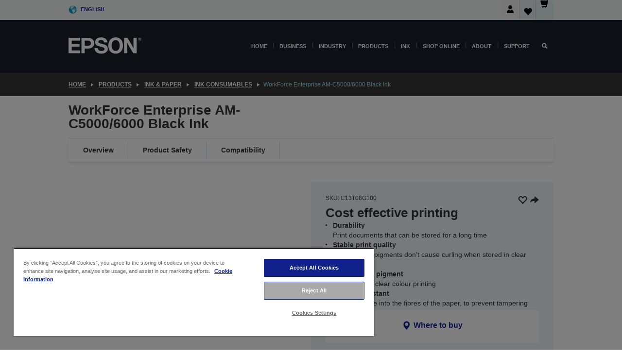

--- FILE ---
content_type: text/html; charset=utf-8
request_url: https://www.google.com/recaptcha/api2/anchor?ar=1&k=6LdpFo4aAAAAAITYTG0B3c3toMi9suaL9dfGIncY&co=aHR0cHM6Ly93d3cuZXBzb24uY28udWs6NDQz&hl=en&v=PoyoqOPhxBO7pBk68S4YbpHZ&size=invisible&anchor-ms=20000&execute-ms=30000&cb=9s4rx2lm57kz
body_size: 49563
content:
<!DOCTYPE HTML><html dir="ltr" lang="en"><head><meta http-equiv="Content-Type" content="text/html; charset=UTF-8">
<meta http-equiv="X-UA-Compatible" content="IE=edge">
<title>reCAPTCHA</title>
<style type="text/css">
/* cyrillic-ext */
@font-face {
  font-family: 'Roboto';
  font-style: normal;
  font-weight: 400;
  font-stretch: 100%;
  src: url(//fonts.gstatic.com/s/roboto/v48/KFO7CnqEu92Fr1ME7kSn66aGLdTylUAMa3GUBHMdazTgWw.woff2) format('woff2');
  unicode-range: U+0460-052F, U+1C80-1C8A, U+20B4, U+2DE0-2DFF, U+A640-A69F, U+FE2E-FE2F;
}
/* cyrillic */
@font-face {
  font-family: 'Roboto';
  font-style: normal;
  font-weight: 400;
  font-stretch: 100%;
  src: url(//fonts.gstatic.com/s/roboto/v48/KFO7CnqEu92Fr1ME7kSn66aGLdTylUAMa3iUBHMdazTgWw.woff2) format('woff2');
  unicode-range: U+0301, U+0400-045F, U+0490-0491, U+04B0-04B1, U+2116;
}
/* greek-ext */
@font-face {
  font-family: 'Roboto';
  font-style: normal;
  font-weight: 400;
  font-stretch: 100%;
  src: url(//fonts.gstatic.com/s/roboto/v48/KFO7CnqEu92Fr1ME7kSn66aGLdTylUAMa3CUBHMdazTgWw.woff2) format('woff2');
  unicode-range: U+1F00-1FFF;
}
/* greek */
@font-face {
  font-family: 'Roboto';
  font-style: normal;
  font-weight: 400;
  font-stretch: 100%;
  src: url(//fonts.gstatic.com/s/roboto/v48/KFO7CnqEu92Fr1ME7kSn66aGLdTylUAMa3-UBHMdazTgWw.woff2) format('woff2');
  unicode-range: U+0370-0377, U+037A-037F, U+0384-038A, U+038C, U+038E-03A1, U+03A3-03FF;
}
/* math */
@font-face {
  font-family: 'Roboto';
  font-style: normal;
  font-weight: 400;
  font-stretch: 100%;
  src: url(//fonts.gstatic.com/s/roboto/v48/KFO7CnqEu92Fr1ME7kSn66aGLdTylUAMawCUBHMdazTgWw.woff2) format('woff2');
  unicode-range: U+0302-0303, U+0305, U+0307-0308, U+0310, U+0312, U+0315, U+031A, U+0326-0327, U+032C, U+032F-0330, U+0332-0333, U+0338, U+033A, U+0346, U+034D, U+0391-03A1, U+03A3-03A9, U+03B1-03C9, U+03D1, U+03D5-03D6, U+03F0-03F1, U+03F4-03F5, U+2016-2017, U+2034-2038, U+203C, U+2040, U+2043, U+2047, U+2050, U+2057, U+205F, U+2070-2071, U+2074-208E, U+2090-209C, U+20D0-20DC, U+20E1, U+20E5-20EF, U+2100-2112, U+2114-2115, U+2117-2121, U+2123-214F, U+2190, U+2192, U+2194-21AE, U+21B0-21E5, U+21F1-21F2, U+21F4-2211, U+2213-2214, U+2216-22FF, U+2308-230B, U+2310, U+2319, U+231C-2321, U+2336-237A, U+237C, U+2395, U+239B-23B7, U+23D0, U+23DC-23E1, U+2474-2475, U+25AF, U+25B3, U+25B7, U+25BD, U+25C1, U+25CA, U+25CC, U+25FB, U+266D-266F, U+27C0-27FF, U+2900-2AFF, U+2B0E-2B11, U+2B30-2B4C, U+2BFE, U+3030, U+FF5B, U+FF5D, U+1D400-1D7FF, U+1EE00-1EEFF;
}
/* symbols */
@font-face {
  font-family: 'Roboto';
  font-style: normal;
  font-weight: 400;
  font-stretch: 100%;
  src: url(//fonts.gstatic.com/s/roboto/v48/KFO7CnqEu92Fr1ME7kSn66aGLdTylUAMaxKUBHMdazTgWw.woff2) format('woff2');
  unicode-range: U+0001-000C, U+000E-001F, U+007F-009F, U+20DD-20E0, U+20E2-20E4, U+2150-218F, U+2190, U+2192, U+2194-2199, U+21AF, U+21E6-21F0, U+21F3, U+2218-2219, U+2299, U+22C4-22C6, U+2300-243F, U+2440-244A, U+2460-24FF, U+25A0-27BF, U+2800-28FF, U+2921-2922, U+2981, U+29BF, U+29EB, U+2B00-2BFF, U+4DC0-4DFF, U+FFF9-FFFB, U+10140-1018E, U+10190-1019C, U+101A0, U+101D0-101FD, U+102E0-102FB, U+10E60-10E7E, U+1D2C0-1D2D3, U+1D2E0-1D37F, U+1F000-1F0FF, U+1F100-1F1AD, U+1F1E6-1F1FF, U+1F30D-1F30F, U+1F315, U+1F31C, U+1F31E, U+1F320-1F32C, U+1F336, U+1F378, U+1F37D, U+1F382, U+1F393-1F39F, U+1F3A7-1F3A8, U+1F3AC-1F3AF, U+1F3C2, U+1F3C4-1F3C6, U+1F3CA-1F3CE, U+1F3D4-1F3E0, U+1F3ED, U+1F3F1-1F3F3, U+1F3F5-1F3F7, U+1F408, U+1F415, U+1F41F, U+1F426, U+1F43F, U+1F441-1F442, U+1F444, U+1F446-1F449, U+1F44C-1F44E, U+1F453, U+1F46A, U+1F47D, U+1F4A3, U+1F4B0, U+1F4B3, U+1F4B9, U+1F4BB, U+1F4BF, U+1F4C8-1F4CB, U+1F4D6, U+1F4DA, U+1F4DF, U+1F4E3-1F4E6, U+1F4EA-1F4ED, U+1F4F7, U+1F4F9-1F4FB, U+1F4FD-1F4FE, U+1F503, U+1F507-1F50B, U+1F50D, U+1F512-1F513, U+1F53E-1F54A, U+1F54F-1F5FA, U+1F610, U+1F650-1F67F, U+1F687, U+1F68D, U+1F691, U+1F694, U+1F698, U+1F6AD, U+1F6B2, U+1F6B9-1F6BA, U+1F6BC, U+1F6C6-1F6CF, U+1F6D3-1F6D7, U+1F6E0-1F6EA, U+1F6F0-1F6F3, U+1F6F7-1F6FC, U+1F700-1F7FF, U+1F800-1F80B, U+1F810-1F847, U+1F850-1F859, U+1F860-1F887, U+1F890-1F8AD, U+1F8B0-1F8BB, U+1F8C0-1F8C1, U+1F900-1F90B, U+1F93B, U+1F946, U+1F984, U+1F996, U+1F9E9, U+1FA00-1FA6F, U+1FA70-1FA7C, U+1FA80-1FA89, U+1FA8F-1FAC6, U+1FACE-1FADC, U+1FADF-1FAE9, U+1FAF0-1FAF8, U+1FB00-1FBFF;
}
/* vietnamese */
@font-face {
  font-family: 'Roboto';
  font-style: normal;
  font-weight: 400;
  font-stretch: 100%;
  src: url(//fonts.gstatic.com/s/roboto/v48/KFO7CnqEu92Fr1ME7kSn66aGLdTylUAMa3OUBHMdazTgWw.woff2) format('woff2');
  unicode-range: U+0102-0103, U+0110-0111, U+0128-0129, U+0168-0169, U+01A0-01A1, U+01AF-01B0, U+0300-0301, U+0303-0304, U+0308-0309, U+0323, U+0329, U+1EA0-1EF9, U+20AB;
}
/* latin-ext */
@font-face {
  font-family: 'Roboto';
  font-style: normal;
  font-weight: 400;
  font-stretch: 100%;
  src: url(//fonts.gstatic.com/s/roboto/v48/KFO7CnqEu92Fr1ME7kSn66aGLdTylUAMa3KUBHMdazTgWw.woff2) format('woff2');
  unicode-range: U+0100-02BA, U+02BD-02C5, U+02C7-02CC, U+02CE-02D7, U+02DD-02FF, U+0304, U+0308, U+0329, U+1D00-1DBF, U+1E00-1E9F, U+1EF2-1EFF, U+2020, U+20A0-20AB, U+20AD-20C0, U+2113, U+2C60-2C7F, U+A720-A7FF;
}
/* latin */
@font-face {
  font-family: 'Roboto';
  font-style: normal;
  font-weight: 400;
  font-stretch: 100%;
  src: url(//fonts.gstatic.com/s/roboto/v48/KFO7CnqEu92Fr1ME7kSn66aGLdTylUAMa3yUBHMdazQ.woff2) format('woff2');
  unicode-range: U+0000-00FF, U+0131, U+0152-0153, U+02BB-02BC, U+02C6, U+02DA, U+02DC, U+0304, U+0308, U+0329, U+2000-206F, U+20AC, U+2122, U+2191, U+2193, U+2212, U+2215, U+FEFF, U+FFFD;
}
/* cyrillic-ext */
@font-face {
  font-family: 'Roboto';
  font-style: normal;
  font-weight: 500;
  font-stretch: 100%;
  src: url(//fonts.gstatic.com/s/roboto/v48/KFO7CnqEu92Fr1ME7kSn66aGLdTylUAMa3GUBHMdazTgWw.woff2) format('woff2');
  unicode-range: U+0460-052F, U+1C80-1C8A, U+20B4, U+2DE0-2DFF, U+A640-A69F, U+FE2E-FE2F;
}
/* cyrillic */
@font-face {
  font-family: 'Roboto';
  font-style: normal;
  font-weight: 500;
  font-stretch: 100%;
  src: url(//fonts.gstatic.com/s/roboto/v48/KFO7CnqEu92Fr1ME7kSn66aGLdTylUAMa3iUBHMdazTgWw.woff2) format('woff2');
  unicode-range: U+0301, U+0400-045F, U+0490-0491, U+04B0-04B1, U+2116;
}
/* greek-ext */
@font-face {
  font-family: 'Roboto';
  font-style: normal;
  font-weight: 500;
  font-stretch: 100%;
  src: url(//fonts.gstatic.com/s/roboto/v48/KFO7CnqEu92Fr1ME7kSn66aGLdTylUAMa3CUBHMdazTgWw.woff2) format('woff2');
  unicode-range: U+1F00-1FFF;
}
/* greek */
@font-face {
  font-family: 'Roboto';
  font-style: normal;
  font-weight: 500;
  font-stretch: 100%;
  src: url(//fonts.gstatic.com/s/roboto/v48/KFO7CnqEu92Fr1ME7kSn66aGLdTylUAMa3-UBHMdazTgWw.woff2) format('woff2');
  unicode-range: U+0370-0377, U+037A-037F, U+0384-038A, U+038C, U+038E-03A1, U+03A3-03FF;
}
/* math */
@font-face {
  font-family: 'Roboto';
  font-style: normal;
  font-weight: 500;
  font-stretch: 100%;
  src: url(//fonts.gstatic.com/s/roboto/v48/KFO7CnqEu92Fr1ME7kSn66aGLdTylUAMawCUBHMdazTgWw.woff2) format('woff2');
  unicode-range: U+0302-0303, U+0305, U+0307-0308, U+0310, U+0312, U+0315, U+031A, U+0326-0327, U+032C, U+032F-0330, U+0332-0333, U+0338, U+033A, U+0346, U+034D, U+0391-03A1, U+03A3-03A9, U+03B1-03C9, U+03D1, U+03D5-03D6, U+03F0-03F1, U+03F4-03F5, U+2016-2017, U+2034-2038, U+203C, U+2040, U+2043, U+2047, U+2050, U+2057, U+205F, U+2070-2071, U+2074-208E, U+2090-209C, U+20D0-20DC, U+20E1, U+20E5-20EF, U+2100-2112, U+2114-2115, U+2117-2121, U+2123-214F, U+2190, U+2192, U+2194-21AE, U+21B0-21E5, U+21F1-21F2, U+21F4-2211, U+2213-2214, U+2216-22FF, U+2308-230B, U+2310, U+2319, U+231C-2321, U+2336-237A, U+237C, U+2395, U+239B-23B7, U+23D0, U+23DC-23E1, U+2474-2475, U+25AF, U+25B3, U+25B7, U+25BD, U+25C1, U+25CA, U+25CC, U+25FB, U+266D-266F, U+27C0-27FF, U+2900-2AFF, U+2B0E-2B11, U+2B30-2B4C, U+2BFE, U+3030, U+FF5B, U+FF5D, U+1D400-1D7FF, U+1EE00-1EEFF;
}
/* symbols */
@font-face {
  font-family: 'Roboto';
  font-style: normal;
  font-weight: 500;
  font-stretch: 100%;
  src: url(//fonts.gstatic.com/s/roboto/v48/KFO7CnqEu92Fr1ME7kSn66aGLdTylUAMaxKUBHMdazTgWw.woff2) format('woff2');
  unicode-range: U+0001-000C, U+000E-001F, U+007F-009F, U+20DD-20E0, U+20E2-20E4, U+2150-218F, U+2190, U+2192, U+2194-2199, U+21AF, U+21E6-21F0, U+21F3, U+2218-2219, U+2299, U+22C4-22C6, U+2300-243F, U+2440-244A, U+2460-24FF, U+25A0-27BF, U+2800-28FF, U+2921-2922, U+2981, U+29BF, U+29EB, U+2B00-2BFF, U+4DC0-4DFF, U+FFF9-FFFB, U+10140-1018E, U+10190-1019C, U+101A0, U+101D0-101FD, U+102E0-102FB, U+10E60-10E7E, U+1D2C0-1D2D3, U+1D2E0-1D37F, U+1F000-1F0FF, U+1F100-1F1AD, U+1F1E6-1F1FF, U+1F30D-1F30F, U+1F315, U+1F31C, U+1F31E, U+1F320-1F32C, U+1F336, U+1F378, U+1F37D, U+1F382, U+1F393-1F39F, U+1F3A7-1F3A8, U+1F3AC-1F3AF, U+1F3C2, U+1F3C4-1F3C6, U+1F3CA-1F3CE, U+1F3D4-1F3E0, U+1F3ED, U+1F3F1-1F3F3, U+1F3F5-1F3F7, U+1F408, U+1F415, U+1F41F, U+1F426, U+1F43F, U+1F441-1F442, U+1F444, U+1F446-1F449, U+1F44C-1F44E, U+1F453, U+1F46A, U+1F47D, U+1F4A3, U+1F4B0, U+1F4B3, U+1F4B9, U+1F4BB, U+1F4BF, U+1F4C8-1F4CB, U+1F4D6, U+1F4DA, U+1F4DF, U+1F4E3-1F4E6, U+1F4EA-1F4ED, U+1F4F7, U+1F4F9-1F4FB, U+1F4FD-1F4FE, U+1F503, U+1F507-1F50B, U+1F50D, U+1F512-1F513, U+1F53E-1F54A, U+1F54F-1F5FA, U+1F610, U+1F650-1F67F, U+1F687, U+1F68D, U+1F691, U+1F694, U+1F698, U+1F6AD, U+1F6B2, U+1F6B9-1F6BA, U+1F6BC, U+1F6C6-1F6CF, U+1F6D3-1F6D7, U+1F6E0-1F6EA, U+1F6F0-1F6F3, U+1F6F7-1F6FC, U+1F700-1F7FF, U+1F800-1F80B, U+1F810-1F847, U+1F850-1F859, U+1F860-1F887, U+1F890-1F8AD, U+1F8B0-1F8BB, U+1F8C0-1F8C1, U+1F900-1F90B, U+1F93B, U+1F946, U+1F984, U+1F996, U+1F9E9, U+1FA00-1FA6F, U+1FA70-1FA7C, U+1FA80-1FA89, U+1FA8F-1FAC6, U+1FACE-1FADC, U+1FADF-1FAE9, U+1FAF0-1FAF8, U+1FB00-1FBFF;
}
/* vietnamese */
@font-face {
  font-family: 'Roboto';
  font-style: normal;
  font-weight: 500;
  font-stretch: 100%;
  src: url(//fonts.gstatic.com/s/roboto/v48/KFO7CnqEu92Fr1ME7kSn66aGLdTylUAMa3OUBHMdazTgWw.woff2) format('woff2');
  unicode-range: U+0102-0103, U+0110-0111, U+0128-0129, U+0168-0169, U+01A0-01A1, U+01AF-01B0, U+0300-0301, U+0303-0304, U+0308-0309, U+0323, U+0329, U+1EA0-1EF9, U+20AB;
}
/* latin-ext */
@font-face {
  font-family: 'Roboto';
  font-style: normal;
  font-weight: 500;
  font-stretch: 100%;
  src: url(//fonts.gstatic.com/s/roboto/v48/KFO7CnqEu92Fr1ME7kSn66aGLdTylUAMa3KUBHMdazTgWw.woff2) format('woff2');
  unicode-range: U+0100-02BA, U+02BD-02C5, U+02C7-02CC, U+02CE-02D7, U+02DD-02FF, U+0304, U+0308, U+0329, U+1D00-1DBF, U+1E00-1E9F, U+1EF2-1EFF, U+2020, U+20A0-20AB, U+20AD-20C0, U+2113, U+2C60-2C7F, U+A720-A7FF;
}
/* latin */
@font-face {
  font-family: 'Roboto';
  font-style: normal;
  font-weight: 500;
  font-stretch: 100%;
  src: url(//fonts.gstatic.com/s/roboto/v48/KFO7CnqEu92Fr1ME7kSn66aGLdTylUAMa3yUBHMdazQ.woff2) format('woff2');
  unicode-range: U+0000-00FF, U+0131, U+0152-0153, U+02BB-02BC, U+02C6, U+02DA, U+02DC, U+0304, U+0308, U+0329, U+2000-206F, U+20AC, U+2122, U+2191, U+2193, U+2212, U+2215, U+FEFF, U+FFFD;
}
/* cyrillic-ext */
@font-face {
  font-family: 'Roboto';
  font-style: normal;
  font-weight: 900;
  font-stretch: 100%;
  src: url(//fonts.gstatic.com/s/roboto/v48/KFO7CnqEu92Fr1ME7kSn66aGLdTylUAMa3GUBHMdazTgWw.woff2) format('woff2');
  unicode-range: U+0460-052F, U+1C80-1C8A, U+20B4, U+2DE0-2DFF, U+A640-A69F, U+FE2E-FE2F;
}
/* cyrillic */
@font-face {
  font-family: 'Roboto';
  font-style: normal;
  font-weight: 900;
  font-stretch: 100%;
  src: url(//fonts.gstatic.com/s/roboto/v48/KFO7CnqEu92Fr1ME7kSn66aGLdTylUAMa3iUBHMdazTgWw.woff2) format('woff2');
  unicode-range: U+0301, U+0400-045F, U+0490-0491, U+04B0-04B1, U+2116;
}
/* greek-ext */
@font-face {
  font-family: 'Roboto';
  font-style: normal;
  font-weight: 900;
  font-stretch: 100%;
  src: url(//fonts.gstatic.com/s/roboto/v48/KFO7CnqEu92Fr1ME7kSn66aGLdTylUAMa3CUBHMdazTgWw.woff2) format('woff2');
  unicode-range: U+1F00-1FFF;
}
/* greek */
@font-face {
  font-family: 'Roboto';
  font-style: normal;
  font-weight: 900;
  font-stretch: 100%;
  src: url(//fonts.gstatic.com/s/roboto/v48/KFO7CnqEu92Fr1ME7kSn66aGLdTylUAMa3-UBHMdazTgWw.woff2) format('woff2');
  unicode-range: U+0370-0377, U+037A-037F, U+0384-038A, U+038C, U+038E-03A1, U+03A3-03FF;
}
/* math */
@font-face {
  font-family: 'Roboto';
  font-style: normal;
  font-weight: 900;
  font-stretch: 100%;
  src: url(//fonts.gstatic.com/s/roboto/v48/KFO7CnqEu92Fr1ME7kSn66aGLdTylUAMawCUBHMdazTgWw.woff2) format('woff2');
  unicode-range: U+0302-0303, U+0305, U+0307-0308, U+0310, U+0312, U+0315, U+031A, U+0326-0327, U+032C, U+032F-0330, U+0332-0333, U+0338, U+033A, U+0346, U+034D, U+0391-03A1, U+03A3-03A9, U+03B1-03C9, U+03D1, U+03D5-03D6, U+03F0-03F1, U+03F4-03F5, U+2016-2017, U+2034-2038, U+203C, U+2040, U+2043, U+2047, U+2050, U+2057, U+205F, U+2070-2071, U+2074-208E, U+2090-209C, U+20D0-20DC, U+20E1, U+20E5-20EF, U+2100-2112, U+2114-2115, U+2117-2121, U+2123-214F, U+2190, U+2192, U+2194-21AE, U+21B0-21E5, U+21F1-21F2, U+21F4-2211, U+2213-2214, U+2216-22FF, U+2308-230B, U+2310, U+2319, U+231C-2321, U+2336-237A, U+237C, U+2395, U+239B-23B7, U+23D0, U+23DC-23E1, U+2474-2475, U+25AF, U+25B3, U+25B7, U+25BD, U+25C1, U+25CA, U+25CC, U+25FB, U+266D-266F, U+27C0-27FF, U+2900-2AFF, U+2B0E-2B11, U+2B30-2B4C, U+2BFE, U+3030, U+FF5B, U+FF5D, U+1D400-1D7FF, U+1EE00-1EEFF;
}
/* symbols */
@font-face {
  font-family: 'Roboto';
  font-style: normal;
  font-weight: 900;
  font-stretch: 100%;
  src: url(//fonts.gstatic.com/s/roboto/v48/KFO7CnqEu92Fr1ME7kSn66aGLdTylUAMaxKUBHMdazTgWw.woff2) format('woff2');
  unicode-range: U+0001-000C, U+000E-001F, U+007F-009F, U+20DD-20E0, U+20E2-20E4, U+2150-218F, U+2190, U+2192, U+2194-2199, U+21AF, U+21E6-21F0, U+21F3, U+2218-2219, U+2299, U+22C4-22C6, U+2300-243F, U+2440-244A, U+2460-24FF, U+25A0-27BF, U+2800-28FF, U+2921-2922, U+2981, U+29BF, U+29EB, U+2B00-2BFF, U+4DC0-4DFF, U+FFF9-FFFB, U+10140-1018E, U+10190-1019C, U+101A0, U+101D0-101FD, U+102E0-102FB, U+10E60-10E7E, U+1D2C0-1D2D3, U+1D2E0-1D37F, U+1F000-1F0FF, U+1F100-1F1AD, U+1F1E6-1F1FF, U+1F30D-1F30F, U+1F315, U+1F31C, U+1F31E, U+1F320-1F32C, U+1F336, U+1F378, U+1F37D, U+1F382, U+1F393-1F39F, U+1F3A7-1F3A8, U+1F3AC-1F3AF, U+1F3C2, U+1F3C4-1F3C6, U+1F3CA-1F3CE, U+1F3D4-1F3E0, U+1F3ED, U+1F3F1-1F3F3, U+1F3F5-1F3F7, U+1F408, U+1F415, U+1F41F, U+1F426, U+1F43F, U+1F441-1F442, U+1F444, U+1F446-1F449, U+1F44C-1F44E, U+1F453, U+1F46A, U+1F47D, U+1F4A3, U+1F4B0, U+1F4B3, U+1F4B9, U+1F4BB, U+1F4BF, U+1F4C8-1F4CB, U+1F4D6, U+1F4DA, U+1F4DF, U+1F4E3-1F4E6, U+1F4EA-1F4ED, U+1F4F7, U+1F4F9-1F4FB, U+1F4FD-1F4FE, U+1F503, U+1F507-1F50B, U+1F50D, U+1F512-1F513, U+1F53E-1F54A, U+1F54F-1F5FA, U+1F610, U+1F650-1F67F, U+1F687, U+1F68D, U+1F691, U+1F694, U+1F698, U+1F6AD, U+1F6B2, U+1F6B9-1F6BA, U+1F6BC, U+1F6C6-1F6CF, U+1F6D3-1F6D7, U+1F6E0-1F6EA, U+1F6F0-1F6F3, U+1F6F7-1F6FC, U+1F700-1F7FF, U+1F800-1F80B, U+1F810-1F847, U+1F850-1F859, U+1F860-1F887, U+1F890-1F8AD, U+1F8B0-1F8BB, U+1F8C0-1F8C1, U+1F900-1F90B, U+1F93B, U+1F946, U+1F984, U+1F996, U+1F9E9, U+1FA00-1FA6F, U+1FA70-1FA7C, U+1FA80-1FA89, U+1FA8F-1FAC6, U+1FACE-1FADC, U+1FADF-1FAE9, U+1FAF0-1FAF8, U+1FB00-1FBFF;
}
/* vietnamese */
@font-face {
  font-family: 'Roboto';
  font-style: normal;
  font-weight: 900;
  font-stretch: 100%;
  src: url(//fonts.gstatic.com/s/roboto/v48/KFO7CnqEu92Fr1ME7kSn66aGLdTylUAMa3OUBHMdazTgWw.woff2) format('woff2');
  unicode-range: U+0102-0103, U+0110-0111, U+0128-0129, U+0168-0169, U+01A0-01A1, U+01AF-01B0, U+0300-0301, U+0303-0304, U+0308-0309, U+0323, U+0329, U+1EA0-1EF9, U+20AB;
}
/* latin-ext */
@font-face {
  font-family: 'Roboto';
  font-style: normal;
  font-weight: 900;
  font-stretch: 100%;
  src: url(//fonts.gstatic.com/s/roboto/v48/KFO7CnqEu92Fr1ME7kSn66aGLdTylUAMa3KUBHMdazTgWw.woff2) format('woff2');
  unicode-range: U+0100-02BA, U+02BD-02C5, U+02C7-02CC, U+02CE-02D7, U+02DD-02FF, U+0304, U+0308, U+0329, U+1D00-1DBF, U+1E00-1E9F, U+1EF2-1EFF, U+2020, U+20A0-20AB, U+20AD-20C0, U+2113, U+2C60-2C7F, U+A720-A7FF;
}
/* latin */
@font-face {
  font-family: 'Roboto';
  font-style: normal;
  font-weight: 900;
  font-stretch: 100%;
  src: url(//fonts.gstatic.com/s/roboto/v48/KFO7CnqEu92Fr1ME7kSn66aGLdTylUAMa3yUBHMdazQ.woff2) format('woff2');
  unicode-range: U+0000-00FF, U+0131, U+0152-0153, U+02BB-02BC, U+02C6, U+02DA, U+02DC, U+0304, U+0308, U+0329, U+2000-206F, U+20AC, U+2122, U+2191, U+2193, U+2212, U+2215, U+FEFF, U+FFFD;
}

</style>
<link rel="stylesheet" type="text/css" href="https://www.gstatic.com/recaptcha/releases/PoyoqOPhxBO7pBk68S4YbpHZ/styles__ltr.css">
<script nonce="CpFuTvXz8RBXEilMQ0Ckog" type="text/javascript">window['__recaptcha_api'] = 'https://www.google.com/recaptcha/api2/';</script>
<script type="text/javascript" src="https://www.gstatic.com/recaptcha/releases/PoyoqOPhxBO7pBk68S4YbpHZ/recaptcha__en.js" nonce="CpFuTvXz8RBXEilMQ0Ckog">
      
    </script></head>
<body><div id="rc-anchor-alert" class="rc-anchor-alert"></div>
<input type="hidden" id="recaptcha-token" value="[base64]">
<script type="text/javascript" nonce="CpFuTvXz8RBXEilMQ0Ckog">
      recaptcha.anchor.Main.init("[\x22ainput\x22,[\x22bgdata\x22,\x22\x22,\[base64]/[base64]/[base64]/ZyhXLGgpOnEoW04sMjEsbF0sVywwKSxoKSxmYWxzZSxmYWxzZSl9Y2F0Y2goayl7RygzNTgsVyk/[base64]/[base64]/[base64]/[base64]/[base64]/[base64]/[base64]/bmV3IEJbT10oRFswXSk6dz09Mj9uZXcgQltPXShEWzBdLERbMV0pOnc9PTM/bmV3IEJbT10oRFswXSxEWzFdLERbMl0pOnc9PTQ/[base64]/[base64]/[base64]/[base64]/[base64]\\u003d\x22,\[base64]\\u003d\x22,\x22I2BeHsOKMFHCkMKewoLCvcO0cMKjwo7DhU/DnsKWwqPDrWNmw4rCjsK1IsOeD8OYRHRDLMK3YwdhNijCglFtw6B4MRlwO8OWw5/Dj3zDn0TDmMOeFsOWaMOdwoPCpMK9wobCtDcAw7lUw60laVMMwrbDrcKlJ0YARMONwopoX8K3woPCogTDhsKmGsK3aMKya8KVScKVw5ZjwqJdw7cRw74KwpIFaTHDozPCk35/w4Q9w54hIj/CmsKYwpzCvsOyH3rDuQvDqcKRwqjCug1xw6rDicKKD8KNSMO5wqLDtWN2wqPCuAfDisOMwoTCncKvMMKiMj47w4DClEVWwpgZwo1iK2J+YmPDgMOjwpBRRxZ/w7/CqDLDlCDDgSsSLkV/CRABwq1Qw5fCusOpwpPCj8K7asORw4cVwoIRwqERworDpsOZwpzDnsK/LsKZGQ8lX0h+T8OUw6RRw6MiwocOwqDCgx8KfFJsacKbD8KSVEzCjMOgRH50wrLChcOXwqLCukXDhWfCoMO/wovCtMKkw7cvwp3DqMO6w4rCviFSKMKewpPDmcK/w5IiTMOpw5PCu8O0wpAtLMOJAizCj0EiwqzChsOfPEvDgSNGw6x7QDpMU3bClMOUfj0Tw4dWwqc4YA1pekUIw5bDsMKMwoBLwpYpEGsfccKSMgh8OMK9woPCgcKBVsOoccOTw77CpMKlBcO/AsKuw64vwqowwrDClsK3w6oGwqp6w5DDvMKnM8KPYcKfRzjDssK5w7AhOXHCssOAI0nDvzbDlEbCuXwzWy/CpzTDqXddF3JpR8OOUMObw4JJKXXCqzRCF8KyVThEwqs8w6jDqsKoHcKuwqzCosK/w71iw6hJAcKCJ1jDicOcQcO0w6DDnxnCusOBwqMyOsOxCjrChsOFPmhdA8Oyw6rCjyjDncOUP0A8wpfDmkLCq8OYwp/DpcOrcTbDmcKzwrDCnE/[base64]/FEfCoMKsZsKuKh48LcKbbDIeBMK9ZcKjKU4SScK6w7zDvMKSPsK4ZQQ/[base64]/[base64]/DkEolJU0Sw6DCsRN2w5dywofCm2PDkVp6ZMKfWkPCosKWwrcwQxzDuT7CnztLwr/Du8OOecORw4hcw6XCn8KIIHUyRcOsw6nCusKXTsOUaSPDuksnZMKtw4HCljd3w7MtwpoLV1HDlMOuWhLDh118asOjw50DaEHDq1/DmsK1w7fDmwrCrMKCw6pUwr7DqCJqV3ZKZmdUwoNgw6/Dmz7DiB/DkUg+wq9UKWJVPCvDhsOSGMO9w7gvISEMOijDnMK/SHhmTkknbMONCsKHLSl8bwzCrsKbCcKiNWIlbBMJBCwZw6zDpDBnLcKqwqDCt3TCgwlUw5gIwq4aQ1IBw6jComrCk1XDlcKaw5Ndw69IfcOCw5cGwrHCucKIPVnDhMOTcMKMH8KEw4PDq8OBw4zChxTDjz0nHjHCtw1CA1/CncO2w7wiwrXDvsKbwqjDrSMWwpQ8GnDDrxUjwrHDmBLDoGhGwpDDqXHDmQHCqcKdw6wpEsO0DcK3w6zDqcK6fW4sw4zDkcOZDC06XcO1SS/DghIEw5XDp2RhTcOowohpPzDDqFFvw77DtsOFwrsQwphywoLDhcKhwohqAWPCpjxLwrRSw7LCgcO5XMK1w67DsMKmKTlVw7oKMcKMJBLDhER5VVPCncKYeGjDmcKEw5bDqxpfwrrCjMOhwrY0w5rCssOvw7XCjsKhJcKyUWpIZsO9wowzaUrDr8Obw4bCuW/DtsO0w6XCjsKxZGV+RjTCihTClsKnHQ7DtRLDoiDDjcOiw4V3wr10w4rCssK6wrTCkcKLRE7DjsOKw41TCionwqUNHsODG8KgCsKlw5Fywp/Dl8Onw7x7aMKIwozDnxgLwqPDpsODXMKZwoo7WsOEQcKqLcOMWcOPw7DDvnjDuMKCH8K9YTfCny3DuHoHwql5w5rDsFzCql7ClMKOTsO7QEjDrsK9KcOJcMO4D1/CmMOfwpzCoVFVKMKiNcKIw4fDjg3DksO/wpHClsKlbcKJw7HCksODw4TDmRAJPsKqR8OnGB4XQ8OlYHrDkz3DgMKlfcKIXcKowrHCiMKDAwrClcKYw6/CsWJdw6/CoG11bMOjWHAawpXCrSnDu8Knw5PCnMOIw5AlEMO9wrXCiMKCNcOMwrJmw5jDrcK8wrvCt8KPPTA9wr1OclXDoUHCqFfCjCbDvEfDtcOaH1ALw7rCt3nDlkYgSAPCjMOVCsOgwq/Ck8K2P8OKw7vDmMOww4kRYUw2b3c8UzIqw7LDu8OhwpvDj0QtCw44woLCsiV1T8OGe0F/[base64]/[base64]/T8KDZWzCqcKswpzCqQXCoRk9wr00exV6wpTCogNKw5pNwrnChsKRw67Dq8O8PRUgwp9Pw6ZYR8KvfWzChAnCih5Lw7DCoMKnG8KZf2hhw7JXwr/[base64]/DtMORwp7ClcKAw4zCjcK2clPCnCR4QcOERkhmU8KNH8KawqHDl8KwQCvCsFbDvw/CgB9rwrVSw50/CcOIwpLCtnlUNkBIwp4bEGUawqPCjUB1wq0Rw5Vtwpt7C8OHfFA1worDpWXCqcOUwpPCr8ORw5BUMRrDtUFgw4/DpsOXw5UfwpddwqDDl03DvGHCg8ORcMKnwr4zYRt3d8OsbsKYazxLI2dVQ8O2TMK+d8Odw4F7BwtvwqfCosOrV8OlIsOswonClcOgw6/[base64]/w4JSw6XCtg/[base64]/Cv8OtY39vwrlQQzjDvWXCgAbDgkTCqllww6MIw4xWw65Jwrczw7bDh8OdYcKcD8KkwqnCicK6wopcQsOkPwbCi8Kgw7/[base64]/CuUbDoQc3XSXCgXXDi09eRsO4wq8lwrNawqwUwqBIw7lDaMOrKybDmlF+E8OCw7woZRJbwq1GOsKyw79Dw7fCmMOBwo5tC8OpwoEOFsK6wr3CqsKgw4nCpnBJwoXCrR4QLsKrBsKtT8KHw7FiwrF8w7R/[base64]/[base64]/Dh8Osw6nCtcKfw7FyCy9JKMOYwqAhw49JDMObGywHaMK0C0TDtsKeAMKnw4DCvh/ChhwlY2Ftw7/DsiQ6XljCiMK7LTnDssO+w44lO3jDuQrDg8O4wosowr3Du8KJRAvDn8KDw4lTK8ORwq/[base64]/wo8VKD7CiFzDrcOcF1DClRbDrBNlf8O9wrTDnToQwozDjMKDIVd5w5zDn8OGZcKlBSzDiS3CvQlcw41ZczjCisOrw44bZ1HDrRfCpMOuNmHDnMK/CjpvD8KxOx1mwrPCh8OBT38Tw6FyThcPw6kvJQfDn8KNwqQxOsOBw7rCosO8FC7CpMO8w67CvRXDrMKkw5YBw4pNEyvClMOoBMOkbWnDssK3OT/CtsOxw4IqZwQIwrcVO1QqRcOaw74iwo/Ct8OmwqZvcT7CkGUHwo9Sw6ctw48Jw7kQw4nCvsOww40MZcKHLCDDgcKxwr9vwoXDom3DgcOswqUFB2tqw6PDs8Kqw5FpIT4Uw5nCvGLCosORbsKDw4LCj2Bbwq9Cw40Yw6HCkMKHw70YS0jDlRTDiCLCmcKCesK0wpocw4XDicOPKCvDs3zCj0vCuV/CsMOKd8OveMKde1LDuMKvw5HDmsOOcsKLw6rCpsK5UcKLGsKmJsOLw5xWSMOcGsOvw67Ck8KdwrAbwoN+wowGw7A0w7TDt8Knw5fCqsKUWXwtOw1EX012wp5cw5nDr8Ohw5fCuEfCi8ORNTQlwrxgAGZ8w41/SGjDhG7CqQ8Dw49YwrE6w4Nyw5YXwrzDs1d5asO7w73DsSFnwp3CjGzDtsOCVMKSw67Dp8KTwoXDk8O9w6/DnArCunV7w5bCu09zH8ONwpwhwpTCjTjCpMK3ecK/[base64]/DvsOswqjCkhB2wqHDiMK+PsOUwpvDq8O6w48cw4nChcKuwrsXwrPCnsKkw7VUw4PDqnc5w7HDicOSw656w7Qzw5k+JcOSfTLDsH7DrsKowoAAwrzDp8OrdB3CicK7wp/CvmZKE8KGw7hdwrXCgMKmUsKtOzTCgWjCiFnDikcHX8KMPyDCmMK1woNMw4EEc8K3wovDuD/DqsOcdxjCl0FhEMKXVMODPn7Cjw7DryDDiF9eRcKWwqLDpTdACFJ2WgdDfWpvw5JZKSTDpn/DrsKNw5jCnEU+Y0PDohsHGXTClMOVw68pUMKHRFsQwoRlW1pew63DnMOpw6LChTNXw59OTWQ6wrQlwpzCn2cPw5hPN8Kkw57CmMO2w6Jkw5JZAMKYwo3Dk8KpZsOdwozCpVfDvCLCucOJwpDDgUgSMg1DwpzDowTDrsKXFjrCrScRw7/Dvx3CqiwYw5N0w4TDnMO4wrtDwo3CrS/[base64]/Cq2x3w7fDlsKWe8OPw7/[base64]/KVDCi8OuSVhHchoLdCtQw7TDssKLOSTCqsOFL0vCh1tWwrEHw7PCjcKZw5tHG8ODwpAUQDjCqsOOw69xHQfDjVxew7rCtcOZw6jCt2XDqXnCnMKBwrkawrcWYkduw7HCrj/Ds8KxwoRxwpTCicOMYcK1woZiwr8SwrzDl33ChsOTDFjCkcOyw5TDtMKRb8Kww4A1wq0MURclLy4kBmfDqit1wokbwrXDq8KcwpHCsMO+D8O/wpg0RsKYUsKAw67ClkcvGT/DvljDnh3CjsK3w5PCncK/wrV6w4gDfUfDmSbCg3/CtDvDisOHw51TEsK9woNmR8KyNsOyHcOUw57Cu8Ohwp9RwqxPw7XDiyoowpAhwpDCkXNye8OLSsO3w6bDtcOmZB59woPDggdrV09YIQ3Dm8K1cMKOZTMIdsOCcMKhwp7DoMO1w4nChcKxSC/Cp8O3UcKrw4TDg8O4XWnDs0Umw5rDosOUTzbCs8KzwozDmXLCgsOoZcOZScKyQcKsw5rCp8OGDsOXwpRTw7tqBcK3w49twrccYXVkwpZSw4vCkMO4wp10wp7Cg8OpwrhTw7DDomLDgMO/wqnDsno5W8KVw7TDqQdFwoZTcMOvw54cAsOzFhFLw6RGd8O2FB42w7sTw4U8woZ3VhZjOSPDocOvfAPCrhMuwrjCkcKSw7bDrBrDs3vDmsKAw40iw6HDs2ttCcO6w7AlwoTDjDnDuCHDosOTw4LCvAzDiMOHwprDrG/Dj8K7wojCkcKRwo7Dg102bsOHw4Ucw6PCvcO7Ri/[base64]/[base64]/wq7DsAkfwoxtWifDiT/DpDc1w614AD/[base64]/[base64]/wrHDpxjCvWDDlcOQRw09OcKwF8OWwoBlLcK3w6vCnibCixTCiAjDmkRCwpU3SX9Cwr/Dt8KzRkHDksOqw63DonZzwrN7w6vDnDTDvsKWD8KRw7HDv8KZw7rDjGPDk8O1wpdXNWjDi8KPwqHDnh5rw7JwegTDog8xSMOOw7TCk0ZQw7kpPm/[base64]/DocKoY8KNw7HCkXDDisOMw5bDj2fCv30DwphkwqFJHGvChcOXw5vDlsOVT8OkRyfCs8OGRzdvw7haQDHCjzjCnFcxEcOlbwbCtlzCucKSwpjCmMKZKlk9wq7DusKbwoIVwr88w7TDqxDCq8Ksw5ZXw4lIw4dRwrJGFsKOEWzDmMOywr/DucObMsKMw7DDvXY6csOia2LDoXpVZcKsDsOcw5VydElTwoEXwoXCksOkTmfDn8KSKcO6DcOHw5TCsB1xX8K+wo1sEi7CkzjCozjDvMKawoRSWmDCucKQwo7DmzR0UcOxw5/Dq8KdfE3DisOiwoMnB3d9wrgQw4HDisKNKMOYw7DDgsKiw6NAwq9nwoE1w6LDv8KFc8O0VHbCncKBRGoHbmnCpjw0dmPCnMORasKswp5Qw5pXw5pbw7XCh8KrwrB6w53CrsKcw4JFw4TCrcOYwrsDZ8OUb8K/JMOsBFYrAyTCjcKwHsKqw5XCvcK5w6PCvjwRwp3ClncILV7Ct3zDlVDCosOpazbCisKJPQ0Ew7XCusOwwporcMKIw7kiw64TwrhmMT8xT8KCwpsNw5/[base64]/wpLDpcO1M8KPJsOLMirCkwTClcOTBMKsFWJxwqXDmMOPGMObwqQ4bsK/GWnDq8OGw5nCpzrCsxRbwrzCucKUw795aVN0bsK1OxjDjwTCknxGwrPDscOCw77DhivDtQZkIAFpRsKUwrU/O8Oaw6Ndw4NcNsKPwprDg8Oxw5prw4jCnARJLRTCscK7w51fXcKSwqLDg8OQw4HCtglswpRmWXAtb0cOwoRWwq1ww5lcO8O2GcO+w4jDsxhZDMOhw77DuMO2EGRRw7vCmV7CskrDszrCpsKRfw5mCsOIbMOHw4dGw7DCrXDCiMOOw5jCucO9w7UuUkRFScOJdD/CucK7NQAFw4IAwrLDo8O2wqLCisORw4PCqGhCw6/CucKfwpVRwrzDuipdwpHDgMKTw6V8wpYaD8KwEcOqw5bDj1xUUjE9wrLCgsK7wr/CnGPDolvDnwTCtV3CrxLDmxMkwpMUHBXDsMKHw57CqMKgwoJEORPCncKQw6/DqBpze8OTwp7CjyYCw6BFHwxxwqUgezXCmUciwqk/JA4gwpjCh2kbwo5pK8OvazbDq1HCpcOzw4bCi8KZacKuw4gmwpnDosOIwrF4MsKvwqbDmcK5RsKrIEDDuMOwLTnCiGBNOcKjwqPCu8OzFMKWTcOBw4vCi3jDrw/CtgnCpgPDg8OkMi9Qw6psw6jDgMKBK2vDh3DCkCU3w7nCn8K4CcK0w4Yyw4Z7wojCu8OSasOuEh7CkcK3w43DlS/Cn3bCs8KGw45rJsOoSVBbYMKrKsKmLMK9PVUoJMOrwpYmKiXCk8KfE8K5w5orw6oCSUh8w5lnwo7DvsKWSsKmw4Q+w4rDu8Kbwq/DkmMkRcKNwpTDv1bDnMOMw5kNw5hwwpTCj8KKw4TCsi00w65xw4EPw7TCiTTDpFEaa0BdLMKpwq0/T8O6wq7CiG3DqcOMw6lJZMO+DXLCosKgEz03SAcHwo1BwrYSQHnDpcOOWkPDp8KBKlAXwp13KcOBw6XCjAPDnVTClwjDgcKzwq/CmMOIHsKzdXrDn1ZOw71MN8OfwrgNwrEGEMOcWizDncKwP8KPw5PDnMO9RVkDVcK5w7XDqjBCwoHClhzCpcOiHcKBDQHDukbDiBjDsMK/[base64]/DogQCC8O1wo/[base64]/DjxDDgsONw58obk5nwoJXw6REw5/DiTnCm8Kgw6Y7wq8gw7DDi1xZF2zDlwjCiW0/[base64]/[base64]/DsQHDvcO7w7PDkh3Cpk5Awo9cwp4adMKfwoDDvisLwo7DvD3Cl8KTK8Ovw5cYFsKuXHJMEMOkw4o8wrvCgzvDgcOUw4HDqcK3wqkww4TCkFDDlcK9P8Kzw6zCo8KIwp/[base64]/CoMOuBcKndVQ2ZcO1w4sqBSvCjHrCrnJ0DMOAFcK6wozDoDvCq8OwQiXDmxnCg0MdRsKrw5nChyDCgEvCk1DDgRLDiU7CskdOOybDnMKvB8OOwpDCq8OZSCYbwrPDlMOFwrFvVAo2E8KIwoQ4GMO/w7Rqw5HCrcK6BCIFwrXCsxEAw6fDqn5PwoNXwpxda2vClsOOw7rCssKAXTLCr2LCv8KdGcOXwoF+Q17DjknDk34PN8Ozw7J1SMKDbwbCmFTDqxhXw6xHIxbCjsKNwrkuw6HDpXPDiUFfKx9xOMOtBhkmwrE4F8Ocw4I/wr8Makglw6A4wpnDt8KCasKGw5rCkg3ClWcqVwLDpsOqJRRLw7PCmDzCkMKtwokBRx/Dl8OtY3PCksOrE1Ehd8K8csO9w68UYFzDsMOlw4HDuynCtcOyYcKESsO7W8OhWgs8EMKFwojDvlclwqENBFrDkS7DqDzCjMKvAS5Hw73ClsOgw6vCnMO2wqAywqIdw78tw4Jrwpgowo/DvMKxw49Zw4VER2rDjsO3wqQZwrdkw6hGO8O3EsK/w6fDicO2w4w+aH3DrcO1w7fCi1LDucKkw77CqMOnwpd/U8OjbcKET8O3UMKHw7c9SMO8eAdSw7TDrg09w6tvw5HDtgLDpsOlXMOeGBbDpsKjw6LDjk16wpM/EjwIw4kUfsOnMsKEw7pCJURcwppAHyLChU1KQ8OyfTNpWsKRw47CrgRwJsKNc8KaUMOOMCXDj3fDksOewqTCpcK+wqHDm8ORccKAw6QheMKmw5YNwo/CiWE/woR0w77DqQ7DogEVBsKXL8OOQXpPw5YqO8KAVsO7KgxPESnDgQjDiU/CrRLDvMO9WMKIwpLDoxVFwo0gRMKLDhbDvcO4w5tBY0Zuw7wBw4VydcO+w5AYcWfDqQoQwrpDwpI8bDw/[base64]/w4V2wqF/w7Uawo4Pw4PCpVXCnkt/EMODLwZrVMOcK8OINyPCtygnDmV6KyQ4UcK4wq5rw44dwoTDnMO/OcKqJ8O8w6TCtsOHcBfDncKBw7zDglonwo5ww5DCtcK5EMKTD8OcEyllwqlLccOMOEozwqrDnx3DsmVHwrVBMT/Dj8KGOm9DOxPDh8O4wrwvMcKuw7vCnsOXw47Drw4LYE/CucKOwp7DgXwPwo3DhMOpwrojwqXDtMOiwp3CvcKcFgMowoDDgUfCol4hw7rCvsKXwpNvP8KVw4p0CcKQwrdGHsKtwr7Dr8KKV8OgF8KAw7HCh2LDg8KZw6sRS8O6GMKUVMOgw5nCosO/F8OBKSbCsCUEw5ADw7nDusOVZcO8AsOBF8OSVV8fQQPCmzPCqcK+Jxpuw6dyw5nDpmtTEBbCrDFzecOJDcOgw5XDqMOtwo7CqgTCo1/DuHRUw63ChijCksOywq/CjQHDtMOmwqlAw54sw5MAw5FpLnrCgkTDoFMxwoLCjXtGXMOgwqUVwrhcIsOcw4jCk8OOfcKTwrXDsxPCjRnCrSjDlsK7KBk8wrouGmwiw6DDvW0ERj7CmMKJO8K/IVPDksKLTsOVfMOkVEfDkj/CrMObTVcrJMO2TcKFw7PDkznDpi8/w7DDhMODfcOzworCpFbDlsOUw73DocKQPMOQworDsQZ7w5pHBcKWw6PCnVNtZVfDpgtWw7DChMKFSsOhw4rDl8KyBcOnwqd9YcOHVsKWB8KpPGo2wrVnwpFmw5dJwr/Dk3QSwodPVT3CpVM6wovDmcOKDF0YYHpVQg/DjcOYwpnCoTEyw4djDVBdM31awpEJU3oGZEFPKEDCj3Rtw5nDsxbCi8Kew7/Ch35PDkoAwo7DqmfChsOGw7Jfw5Jow77DncKkwpw6cCzCqsKiwpALwoJnwrjCncKUw4TDmkNiWRtyw5x1FFg/dzHDh8K/wrJ6aXJOcWM4wrvCtGDDr2HDlSzCvgnDlcKbeCszw6vDrCdww5/CicKbBA/ClcKUfcK5wp00TMKcw7sWBUHDrS3Di1bDjhl8wqNXwqQVZcKIwroKwr5YcSsDw7XDtRLDjlRsw6RNemrCncOVTnEMwr9wDsKIccOjwoPDrsKASEVswrc0wo8CIcOpw6IyCsK/w6gVSMKCwopdQcO5wpM8CsKtDMOCA8KpE8OKfMOMPgfClsKZw41vwp/DkBPChHnCmMKIwoM1SE8zBx3Ch8KOwqLDtgXCoMKVScKyOw8sasKEwpdePcO1wrEsQMKkwpttCMO9NMKuw5gSDsKZG8OzwovChm96wogGSG/DmEPCjsOdwqLDjHJaATbDpMO7wrEjw5HDi8OUw7fDv1zCjxsvAxYJKcO7wolZTcOAw5vCgMKmZcKiEsK6wok8wqPDjX7ChcKpbWkRXQrCtsKPJsOGwozDm8KhaVzCsxjCokJww73DkcOqw7AiwpXCqFPDmlHDnwl9aXsxDMKWcMOUScOxw6MZwq4YdyfDsWdrw6pUFn/CpMOLwrJ+QMKRwpghU01swrZ1w4RpEsOWaUvDjTAJL8ORHFVKWsKCwq5JwofDjcOdTCbDqgLDnEzCuMOmOVnCj8O+w73Dp17CgcOxw4DCrxVOw4rCq8O2IjpUwr0ww70sPhfCuH5VJsO9wppqworDlTlAwqF/ScOpYMKrwpDCj8K+wqLCm1s6wop7w6HCj8OTwr7Dgj3Dv8OIKsO2wqTCoTVdAGwxCE3Cq8OywoJNw6Jjwq8nFMKjOsKOwqrDgAvCvSokw55xH0PDicKEwrFCXEhZMsKXwpk4RsOECmVnw6MSwq9UKQfCisOtw6/CtsOuNy1Ww5DDrsKDwp7DjxXDkGbDj1rCpcOrw6x4w70mw4XCpBjCphwewrZtSg3Dl8KdETXDksKPPDfCn8OETsKefQ7DksKww6fCpAw/PsOaw4/CoBgVw5twwo7DtSIZw68zUShWdsOgwpJAw75gw7Y0KHRRw6QVwpVMVWBoLcOywrbDu09awoNqBg80QkvDo8KLw4MOYcO6csOzcsO6IcKfw7LCgTwqworCusOOOsOAw7djGcKgDDxjU1UMwq4xwo9JNMO6Gl/DtQYoG8OlwrHCisK8w6MlCTXDmMO3VGlqL8KAwpDDoMKnw5jDrsOCwpPDo8O9w5zChlxPb8K3wpsXJTsXw4zDggXDv8O3w4nDp8KhasOqwrrCisKRwqrCvyR+wqkHcMOhwqlXwotTw6bCqMO5OUvCgQrCmilYwoM4PcOBwonDjMKQfsO/w6nCgcODw5JLGwPDtsKQwq3CpcO7QVPCvGVfwojCuyMDw5vCl3nCjldfTmN9XsOLYFlnelfDo2LDrMOBwq/CicOoJkHCiG3CtR06cQvCjMOKw7x6w5BdwpJowq9oSynCi3jDtcOBV8OPB8OpWzwrwrvDv3YVw63DrnXCvMOtEcOlRS3Cl8OewpTDjMKXwoktw7HCk8KRwrnClGM8woZ2EynDlMKfw7PDrMODbVBbIi0tw6osO8Kvw5BnC8O7w63Dp8O/wr3DncOxw4BFw7PDnsOQw71zwpNwwrfCkCJSWcKnU1xkwrrDq8OLwrFew6YFw7vDviYjTcKlHsOHMlgQAnB1L3A/R1fCihfDpjnCnMKEwqBxwq7Dl8Olbk0tdzl/wo50ZsONwpvDrcK+wpZ9e8KWw5gPe8OGwqwBbMOhEjvCg8KNWWTCssKxHhA+C8Onw7xvMClxN3DCv8OCX0IocD/ClUsuwobCozJVwrDCp0bDgid7w6TCosO7cj3DgcK3bsKcw5djO8Onwrl7w45Cwp3Cg8KHwrcpeRLDvcOOFW0YwonCrSlTOsOLNRrDj1AdaULDoMKjbFnCqcOaw719wrDCrMKkAsOhdAnDn8OIGl5YFHo/dcOkMiAJw79YK8KLw6LDjXRuMnDCnRnCuBgufsK2wql+UGYwSz3CpcK3w5oQC8KwW8KqYD4RwpdGwqrCtDDCpsKCw6DDmcKfw6jCmzYYwr/CrE0zw53DsMKVX8KWw7rCi8KGYmrDgMKfaMKVDMKDw7pTDMOAT3jDicKoChTDgcOTwrPDusOkLcKqw7TDmkbCvMOrCcKjwqcPISbDv8OwEcOLwpBXwrU/w6UXGsKWUU90w4l/[base64]/Ds07CgsKDw5fDksOYw5jCscKtesOBAcOxRcKGw5Ziwosqw44uw6/CsMO7wpl2Y8KeTXPCjQHCkgHDhMKOwpjCulLCucKvcj5reifCjm/DjcOwHcKOT2TDpMKlC24zV8ORdgTCocK2L8KHw51AfVErw7jDr8KMw6PDvAATwr3DqcKQaMK0K8O5fQ/DuGlyBiXDhnLCtC7DshY5wrpBPsOLw7h6AcORbMK1JsOTwrpQeTDDiMKcw5J8JMOawpxuwrjCkDEuw7PDjTZMf1JVLSPCgcO9w4lbwrzCrMO5wqZ5woPDjnc0wp0sTcKlfcOSQcKCwrbCvMK9EzLCp2w7wrtgwoo4wpkYw4dzFMOaw5nCkCMNKcOyG0jDrMKUDF/DskNqU1fDtGnDuRjDvsKCwqBxwqRaEi3DrzU6wo/CrMK/wrBBSMK0WxDDmCDCmsOJwpw8XMOnwr9AQMOJw7XCj8K2wr7Co8OuwodawpcbRcOLw448wqXDk2V2PcKKwrPCngppw6rCnMO9HRhfw790wqXCtMKQwr45GsKAwrsxwqXDqcO3KsKQBsOxw4tMByfCo8O6w7tgITPDq3bCqg88w6/CgG4KwqXCs8OsCcKHInk5wqrDocKhA1jDosKGCyHDjA/DjAnDqGcKZ8OIBsKlcsOIw5Frw5w5wofDrMKSwoTCvjLCuMOPwrkmw5nDmkbDr1NVLA4iFDLCosKCwoMaMcOxwp9fwpgHwpoDYsK3w6nCucOBRRpODsOIwr9ew5TCswZDDcOqRkPCusO4KsKkdMOXw48Lw6xKX8O9E8K6FMOHw6PDt8K1wo3CosOrPx/CoMOFwrcGw4bDoXlawr1ywrnDhTEYwpTCgUZewoHDlcK5KBUCNsKsw6hiE3HDqgbDmMK2w6I7wo/ChATDicOOw5hSYFkJwpdYw73ChcKqVMKQwovDqMK3wq87w4LChMOdwrQVCsKowrUTw4HCowAODy1Iw5/[base64]/CiCTCrsOywofCv8KjUyPCghvDucKYfsKUfHUoKUIOw63Dh8OVw7ZawqRMw41nw4tHI1gEOmo8wrPCp0tRJsOpwpDCucK5fD3DhMKtTE4xwqNbJ8KNwp7DlMOlwrxxBn8/wqBzP8KZCSzDpMK9wqsrw7bDtMOEAMKmMMObcMOeKsKow6TDocORwqXDgmnCgsKQSsOuwrQmXVPDl1zDksO6wq7ChMKvw6TCp17Dh8OYwoEhYcKHQcKwDl0/w6wGwoQ6bGU1JcObQzLDtxjChMOMZRbCpDDDk2ckE8ORwpzCmMO/w6wRw7g2w7orAsOecsKpFMKFwq0QJ8K/wr4XIBzChMK8a8OLwpLCk8Ofb8K9IznCj1VKw51dDT7Cnw43D8KqwprDjHPDvzB6MsOXWHnCoi/[base64]/MsORWMOnwos/[base64]/DiDxlZ8KIDjh9w6nDkMKKwqTDm8KrwrXCo8KDwrcKMcK9wqtdw6TCrcONNmALw7jDqsKywqXCqcKSQ8KRw4M+A3xGw6owwopRBGxSw64CIsKOwoMiDAbDuD84FkjDmsKZwpXDpcO8w4AcKGPCuSPCjhHDosOTF37Cli/Cg8KEw6gZwqHCicKsScKRwrQ/BxN1wonDjsKcRxlnEsORR8OzYW7CscOewqdIOcOQOBQhw5rCrsKvT8Oww7rCu13CuWMCQTVhXArDjsKdwqPCr0QATsOKM8Oww6TDgcO/LMOKw7YPZMOtwqQ1wo9lwpPCpMOjIMK5wo3DjcKfJMOdw7fDpcKpw5vDjxfDtTNHw49hA8K6wrHCuMKnc8K4w7/[base64]/wrtxagjCt1Mtw4XDtAoJwq/CuMKmw7jCjh/ChcKHw7BEwprDj8O4w4Ikw69twp7DhRDCk8OsF3A/[base64]/DjMO4wo/DtQ5Hw7s2CxHCvirDrmvDmsOKbC4bw4XDuMO0w4nDt8Kdwq3Cr8OlXxzCusKFw5zDm3wtwpHClXrClcOOecKcwrDCpsOwfy/[base64]/CpVDDmnUeUcKOYBbCrsOwJ1xgdGnDosOWwoHClwhXS8K7wqrDtCZuV0fCuz7Di3MFwqdpNsK8w7LChcKNHiIyw5XCiwTCpR4+wrMaw5rDpWI0PUQmwqPDg8KUKsKoUT/ClW/CjcK/[base64]/DlcOnwoDCpy8nX8OkZ8ODw5E0Y8OUw77Dtxg1wp3DhcOwMhHCrjDCucKnw6PDqCzDsFMKBsKcFBrDrXnDqcOxw7k0PsObZThlT8KPw4PDhB/Dm8KDW8O/[base64]/DucOKw53CsG7DqT/[base64]/CgcKKEMO4GwvDqRPCrsKkairCkMK8wrnCncOKR8OAKcOHZ8KeEirDn8KqYikZwpVCG8OQw6IswoTDkcK7aUt1wpxlSMKfQcOgISDDqDPDgMOwesKFSMOtaMOdbl1jwrcxwp1xwr9oUsOIw5/Cj2/DoMOIw6XDgMK0w5PClcKiw6nDq8Onw5/Do053VGwVQMK4w45Jbi3CmGPDuzzDhsOCM8KuwrJ/[base64]/YhrDmHnCrcKqIUF9w4p4woRrwpfDikU9fGcfB8O5w4F5f2vCqcKaWMK/[base64]/EV0vw4bDsBfCglAlOix5bMKhwpsyUMOiwrrDhCkIaMOmwpTCo8K6a8OCB8OPwp55aMOsCyA1VcKzw4rCh8KFwrRqw5sQSWPCgz/DvcKsw4/DscK7DwR/Y0olFG/CmFjDkWzDlgsHwpLCiEnDohjDhMKZw5kswoMDMHodP8OPwqzDpBQKwpbCvSBdwpbCrk0FwoQHw55yw5U5wr3Cp8OYAcOnwpNcOXB9w6/Dr3zCo8KqRXRCw5bCoRc3FsKaJDwdERpeOMOcwrzDvsKDRMKIwobDmyLDhALCqB4tw5LCtyHDggTDocKOfkAtwqDDpAfDkT3CtcKiEgQMfcK5w5BTLzPDvMKVw4nCmcK6QsOtwoIWQx4ibwzCoz7CvsO3E8KNWz/Csz0TWsOawrBLw6cgwoHDocOiw4rDncKyXMKHex/DpcOXwqTCk1l8wr01b8KrwrxzGsOmF3LDmk/CoAZDCcKnWXnDpcO0wp7DvC3DmQrCvMK2Y00YwpHDmgzCrV7CjBx+McOOaMOcOgTDm8K2wq3DgsKOZgjDm0VkBsOHO8ODwo9aw5TCssOFPsKXw6/CijHCnivCiSspc8KgWQ9xw47ClyBFU8OkwpbDj2HDvwwkwrBSwo0fEWnCinTDpVXDoALCiFfClDPDt8OSwogYw49Sw7bClWdKwo9ywpfCkUPCnMKzw5HCgcOvTsK2wolVEAU0wrbDi8KFw7o2w4jCgcKSPizCpCDDtFTCoMOdQcOGwplvw6sBwrZKw6Mcw4k7w5/Do8KEX8ORwr/Dp8K4ZMKaSMKjMcK2LcOfw6/ClDY2wr4pwoECw57Dk2fDn0HDhhPDvDnChSXCgCRbZB1UwrzChTPDncKvERw3AibDscKfbCLDtTvDtAzCkcKMw4vDksKzcXrDljM/[base64]/[base64]/[base64]/[base64]/VnLCvMOfwr/ClAzCqCvDpgMkwrXDucK3w589w7BbMlLCp8O4w6vDncOBZMKCIsOFwodVw5YaLh/DqsK9w47CgAwfb2/CncOmVsKzw5tVwqXDuXd8F8OYGsKdZVHCrkMDNEPCtF3Dh8OfwooeQMK8W8K+w7JrGcKMfcOSw6LCvXLClMOyw64wfcOrTwQ/[base64]/Dik8/HsKEw6fDpMK0CHUDwrXChcOLCcOlwqDDiijDrH0mWsKIwr/DisOzXMK/[base64]/w4XCgcKXwpRPw7DDs8K8dzkMEsKzwrnClMKxw48bMmZuwod0H3DCkWrCucOdw7jCjMOwCMK9clDCh1cxw4l4w5Rbw5jCrxTDpcKiam/Drx/Du8K6wqLCuTrDpm7DtcO+woN+a1PCnnBvwoZEwrUnw4NGF8ONU1lUw6XChMKVw6PCsX/CnwbCvDrCjGDCvT9wWMORIGBNP8KawqvDoCg3w4/[base64]/CoHx0QcOhcMKPwpbCrsKAwqLCvMOTW1fDmMORSlvDgD1xS2lkwqlawoYUw6/[base64]/[base64]/[base64]/Dnx18w5RaFsKsw63Cg2zDg8Kvwo3DtMOZw70yBcOfwpEgFcK5SMO3SMKVwrrDhQdMw5R7emo6D2gZTm3Dk8KgJwHDrMOzf8Oiw4PCmDrDtsK6bw0JP8O5Zxk2TMOaHCbDkyctI8K/w7TCtcKoaHXDoWvDuMO8woLCqMKBRMKBw5bCjBDCusKtw4NnwpwkClLDoRAGwpElwpRGO0dxwrzCiMKOFsOGCGXDmklzwp7Do8OHw4XDqUNaw7LCisKodMKrXwpwex/DqVkNYMKtwq3DphAxOBtIWhvCk1XDtgdQwrUcLELCozjDoDJ6O8Olw4/CqW/DnsOGYV9ow55KbUtVw6DDk8OAw6Aowp0fw59gwqHDtCYydlTClxEgYcKYL8K8wrnDqxzCnDLCrTcvSsKjwoJ3F2HCl8OSwpvCmwbClsOLw6/[base64]/DqMKEw7UMXMKJOcKWJWfDtcKaIz03w6Ijw7fCo8KURSjCncOacMOdZsK/PMOWW8K5csOjwqDClC17wrZmKMKyNMOiw6obw50PZMO1YsO9fcOPBsOdw6o/CDbCk0vDn8K+wrzDiMOVPsKvw5nDncOQw6dlFsOmNMO9w6x9wp9xw7wFwrFcw5zDvcKow6bDnV5cSMK/OsK5w4BNwonCvsK9w5MaQixfw7nCuU1yBwzCs2QGIMK/w6sjwojClBVtwqfDhyvDk8KNw4rDgsOPw5/CnMK1wopGYMK2OC3CisOCB8KrWcKtwqEjw7TDtC0QwobDsGZAw4PCly4hRDDCi1LCvcKEw7/DsMKqw6UaMCBxw6vCrsKXfsKRw75qwpnCs8OLw5PDhcKycsOWwrnCkUsJw5ECUisdw6EwecKIRXxxwqMuw6fCmjg4w6bCqcKwAyMCfh3DigXCr8OMw7HCs8KiwqEPLWRPwoLDlDjChsKUd099wp/CtMKDw71bF3AJw4TDqV/Cg8OAwo83HcKXRsKrw6XDpG/DvMOZwo8AwpY9JMOJw6MNa8K1w5XCsMK2wqvCtxnDkMK2wpsXwohWwoEyYsOfwoEpwqvCiB0lG0jDlsKDw6gqPGZCw7HDkU/Dh8Kpw5R3w6bDtw7Chwd6ExDDkXrDvnohH0HDlwnCj8KewoHDn8ORw6MWXcK6WMO5w67DkCbCjXXChxPDgDzDu3rCu8Kuw7ptwpRrw7lzYAXCj8OCwoDDoMK7w53Cp2DDqcKEw6JRFRstwpQFwpsGDSnCnMOZw5EIw61nPjjDscK/RsOmdAEUwrYLalTCuMOew5jDu8O7aSjCrC3CtcKvSsODL8Oyw7zCmMKxXnJIw6XDu8KNEsKcRT3DolfCosOdw4gXJEvDriXCr8O+w6zChlEHRMOXw5oPw78nw4lQOjhPBDIpw5vDuDsoDsObwqpAw5h/wrLCqMOZw6fCiF5sw48twrJgaVBawrdUwrsWwr/DiyEQw7vDtMOSw7piRsOmX8O0wrwlwpXClQfDkcOYw6fDh8KgwoQRfcOGw6cEbMO4wrvDh8KHwrQSf8KdwqpxwqPCvTLCqMKcwplPC8O7Y2Q5w4TCosKOA8Oka0VMIcOmw7BFIsKOIcKgwrQSJSBLa8K/J8OKwohlCMKqTMOtw7ZGw6vDjRTDtMKYw5XCj2LDvsKxDkPCuMK/EsKwRsOcw5XDnQx5F8Kww57DtcKSF8Ogwo8pw57Cmzgjw4Y/RcOlwpHCtMOcdMOaAELCvmUeURFzQwnCtQfCr8Kda0g7wpvDr3o1wp7DisKOw5PCkMOyB2rCpgbDvhfDgGJQGcOGKhcDw7LCksOfFMO2GGJQaMKjw6NIw6XDhcODbcOwdk/CnhjCocKTLMOxA8KTwoYfw77ClTgBRMKIw6ocwodww5dMw5JKw4cOwrPDpcKjQnfDg0hbSj/ChWfCnBosBSgcwpdywrnCj8O/wpATCcKBGA0jY8OIDcOtXMKCwphzw4lMR8OBGx1vwofCssOmwp/[base64]/[base64]/LMKaPnPDgBDDlsK2\x22],null,[\x22conf\x22,null,\x226LdpFo4aAAAAAITYTG0B3c3toMi9suaL9dfGIncY\x22,0,null,null,null,0,[21,125,63,73,95,87,41,43,42,83,102,105,109,121],[1017145,652],0,null,null,null,null,0,null,0,null,700,1,null,0,\[base64]/76lBhnEnQkZnOKMAhk\\u003d\x22,0,0,null,null,1,null,0,1,null,null,null,0],\x22https://www.epson.co.uk:443\x22,null,[3,1,1],null,null,null,1,3600,[\x22https://www.google.com/intl/en/policies/privacy/\x22,\x22https://www.google.com/intl/en/policies/terms/\x22],\x227A+otYNVave+Vg4/tv3imDdXjncWvH6fyxiUw4x26Ig\\u003d\x22,1,0,null,1,1768948463484,0,0,[236,224,21,25],null,[122,107,130,231],\x22RC-lcAESMlT8r_7bQ\x22,null,null,null,null,null,\x220dAFcWeA6hGMSqZHk45vHedwV_0QeobW3TimzNeGfmSH8nbn3YmE2Tid83YDSpWJbD__J8ULXeoIXnOWQaBD4Pz0Gs0r0zvQhvGw\x22,1769031263376]");
    </script></body></html>